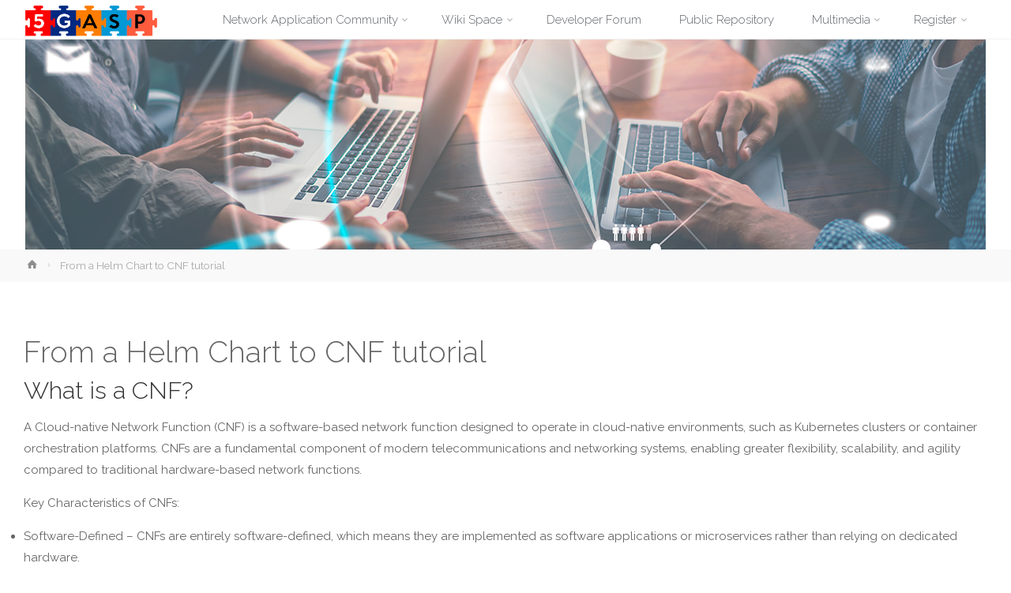

--- FILE ---
content_type: text/css
request_url: https://community.5gasp.eu/wp-content/plugins/simple-floating-menu/assets/css/style.css?ver=1.2.6
body_size: 1353
content:
.sfm-floating-menu{
    position: fixed;
    z-index: 99;
}

.sfm-live-demo .sfm-floating-menu{
    position: absolute;
}

.sfm-floating-menu{
    display: flex;
}

.sfm-floating-menu.vertical{
    flex-direction: column;
}

.sfm-floating-menu.top-left{
    left: 0;
    top: 0;
}

.sfm-floating-menu.top-right{
    right: 0;
    top: 0;
}

.sfm-floating-menu.middle-left{
    left: 0;
    top: 50%;
    transform: translateY(-50%);
}

.sfm-floating-menu.middle-right{
    right: 0;
    top: 50%;
    transform: translateY(-50%);
}

.sfm-floating-menu.top-middle{
    top: 0;
    left: 50%;
    transform: translateX(-50%);
}

.sfm-floating-menu.bottom-middle{
    bottom: 0;
    left: 50%;
    transform: translateX(-50%);
}

.sfm-floating-menu.bottom-right{
    right: 0;
    bottom: 0;
}

.sfm-floating-menu.bottom-left{
    left: 0;
    bottom: 0;
}

.sfm-floating-menu a.sfm-shape-button{
    background: #000000;
    text-align: center;
    transition: background 0.3s ease;
    text-decoration: none;
    color: #FFF;
    height: 100%;
    display: flex;
    align-items: center;
    justify-content: center;
    transition: color 0.3s ease, background-color 0.3s ease;
}

.sfm-floating-menu i{
    position: relative;
}

.sfm-floating-menu .sfm-button{
    position: relative;
    filter: drop-shadow(var(--sfm-button-shadow-x, 0) var(--sfm-button-shadow-y, 0) var(--sfm-button-shadow-blur, 0) var(--sfm-button-shadow-color, transparent));
}

.sfm-floating-menu .sfm-button.sfm-edit a.sfm-shape-button{
    background: red !important;
    color: #FFF !important;
}

.sfm-floating-menu .sfm-button.sfm-edit .sfm-tool-tip a{
    background: red !important;
}

.sfm-floating-menu .sfm-button.sfm-edit .sfm-tool-tip:after{
    border-color: transparent transparent transparent red !important;
}

.sfm-floating-menu.top-left.horizontal .sfm-button.sfm-edit .sfm-tool-tip:after,
.sfm-floating-menu.top-middle.horizontal .sfm-button.sfm-edit .sfm-tool-tip:after,
.sfm-floating-menu.top-right.horizontal .sfm-button.sfm-edit .sfm-tool-tip:after{
    border-color: transparent transparent red transparent !important;
}
.sfm-floating-menu.top-left.vertical .sfm-button.sfm-edit .sfm-tool-tip:after,
.sfm-floating-menu.top-middle.vertical .sfm-button.sfm-edit .sfm-tool-tip:after,
.sfm-floating-menu.bottom-left.vertical .sfm-button.sfm-edit .sfm-tool-tip:after,
.sfm-floating-menu.bottom-middle.vertical .sfm-button.sfm-edit .sfm-tool-tip:after,
.sfm-floating-menu.middle-left.vertical .sfm-button.sfm-edit .sfm-tool-tip:after{
    border-color: transparent red transparent transparent !important;
}
.sfm-floating-menu.top-right.vertical .sfm-button.sfm-edit .sfm-tool-tip:after,
.sfm-floating-menu.middle-right.vertical .sfm-button.sfm-edit .sfm-tool-tip:after,
.sfm-floating-menu.bottom-right.vertical .sfm-button.sfm-edit .sfm-tool-tip:after{
    border-color: transparent transparent transparent red !important;
}
.sfm-floating-menu.bottom-left.horizontal .sfm-button.sfm-edit .sfm-tool-tip:after,
.sfm-floating-menu.bottom-middle.horizontal .sfm-button.sfm-edit .sfm-tool-tip:after,
.sfm-floating-menu.bottom-right.horizontal .sfm-button.sfm-edit .sfm-tool-tip:after,
.sfm-floating-menu.middle-left.horizontal .sfm-button.sfm-edit .sfm-tool-tip:after,
.sfm-floating-menu.middle-right.horizontal .sfm-button.sfm-edit .sfm-tool-tip:after{
    border-color: red transparent transparent transparent !important;
}

.sfm-floating-menu .sfm-button.sfm-edit a.sfm-shape-button i {
    -webkit-animation:sfm-spin 4s linear infinite;
    -moz-animation:sfm-spin 4s linear infinite;
    animation:sfm-spin 4s linear infinite;
}
@-moz-keyframes sfm-spin { 100% { -moz-transform: rotate(360deg); } }
@-webkit-keyframes sfm-spin { 100% { -webkit-transform: rotate(360deg); } }
@keyframes sfm-spin { 100% { -webkit-transform: rotate(360deg); transform:rotate(360deg); } }

.sfm-floating-menu.sfm-round a.sfm-shape-button{
    clip-path: circle(50% at 50% 50%);
}

.sfm-floating-menu.sfm-triangle a.sfm-shape-button{
    clip-path: polygon(50% 0%, 0% 100%, 100% 100%);
}

.sfm-floating-menu.sfm-rhombus a.sfm-shape-button{
    clip-path: polygon(50% 0%, 100% 50%, 50% 100%, 0% 50%);
}

.sfm-floating-menu.sfm-pentagon a.sfm-shape-button{
    clip-path: polygon(50% 0%, 100% 38%, 82% 100%, 18% 100%, 0% 38%);
}

.sfm-floating-menu.sfm-hexagon a.sfm-shape-button{
    clip-path: polygon(50% 0%, 100% 25%, 100% 75%, 50% 100%, 0% 75%, 0% 25%);
}

.sfm-floating-menu.sfm-star a.sfm-shape-button{
    clip-path: polygon(50% 0%, 61% 35%, 98% 35%, 68% 57%, 79% 91%, 50% 70%, 21% 91%, 32% 57%, 2% 35%, 39% 35%);
}

.sfm-floating-menu.sfm-rabbet a.sfm-shape-button{
    clip-path: polygon(0% 15%, 15% 15%, 15% 0%, 85% 0%, 85% 15%, 100% 15%, 100% 85%, 85% 85%, 85% 100%, 15% 100%, 15% 85%, 0% 85%);
}

.sfm-floating-menu.sfm-oval a.sfm-shape-button{
    clip-path: ellipse(50% 35% at 50% 50%);
}

.sfm-floating-menu .sfm-tool-tip{
    position: absolute;
    background: #000000;
    font-size: 0.8em;
    white-space: nowrap;
    opacity: 0;
    visibility: hidden;
    transition: all 0.3s ease-in-out;
}

.sfm-floating-menu .sfm-button:hover .sfm-tool-tip{
    opacity: 1;
    visibility: visible;
}

.sfm-floating-menu .sfm-tool-tip a{
    color: #FFF;
    display: block;
    line-height: 1;
    text-decoration: none;
}

.sfm-floating-menu .sfm-tool-tip:after{
    content: "";
    position: absolute;
    border-width: 0.35em;
    border-style: solid;
}

.sfm-floating-menu.horizontal .sfm-tool-tip a{
    padding: 0.6em 0.3em;
}

.sfm-floating-menu.vertical .sfm-tool-tip a{
    padding: 0.3em 0.6em;
}

/* Top Left - Horizontal */
.sfm-floating-menu.top-left.horizontal .sfm-tool-tip,
.sfm-floating-menu.top-middle.horizontal .sfm-tool-tip,
.sfm-floating-menu.top-right.horizontal .sfm-tool-tip{
    writing-mode: vertical-rl;
    text-orientation: mixed;
    top: 100%;
    left: 50%;
    transform: translate(-50%, 20px);
}

.sfm-floating-menu.top-left.horizontal .sfm-tool-tip:after,
.sfm-floating-menu.top-middle.horizontal .sfm-tool-tip:after,
.sfm-floating-menu.top-right.horizontal .sfm-tool-tip:after{
    border-color: transparent transparent #000000 transparent;
    left: 50%;
    bottom: 100%;
    transform: translateX(-50%);
}

/* Top Left - Vertical */
.sfm-floating-menu.top-left.vertical .sfm-tool-tip,
.sfm-floating-menu.top-middle.vertical .sfm-tool-tip,
.sfm-floating-menu.bottom-left.vertical .sfm-tool-tip,
.sfm-floating-menu.bottom-middle.vertical .sfm-tool-tip,
.sfm-floating-menu.middle-left.vertical .sfm-tool-tip{
    top: 50%;
    left: 100%;
    transform: translate(20px, -50%);
}

.sfm-floating-menu.top-left.vertical .sfm-tool-tip:after,
.sfm-floating-menu.top-middle.vertical .sfm-tool-tip:after,
.sfm-floating-menu.bottom-left.vertical .sfm-tool-tip:after,
.sfm-floating-menu.bottom-middle.vertical .sfm-tool-tip:after,
.sfm-floating-menu.middle-left.vertical .sfm-tool-tip:after{
    border-color: transparent #000000 transparent transparent;
    top: 50%;
    right: 100%;
    transform: translateY(-50%);
}

/* Top Right - Vertical */
.sfm-floating-menu.top-right.vertical .sfm-tool-tip,
.sfm-floating-menu.middle-right.vertical .sfm-tool-tip,
.sfm-floating-menu.bottom-right.vertical .sfm-tool-tip{
    top: 50%;
    right: 100%;
    transform: translate(-20px, -50%);
}

.sfm-floating-menu.top-right.vertical .sfm-tool-tip:after,
.sfm-floating-menu.middle-right.vertical .sfm-tool-tip:after,
.sfm-floating-menu.bottom-right.vertical .sfm-tool-tip:after{
    border-color: transparent transparent transparent #000000;
    top: 50%;
    left: 100%;
    transform: translateY(-50%);
}

/* Bottom Left - Horizontal */
.sfm-floating-menu.bottom-left.horizontal .sfm-tool-tip,
.sfm-floating-menu.bottom-middle.horizontal .sfm-tool-tip,
.sfm-floating-menu.bottom-right.horizontal .sfm-tool-tip,
.sfm-floating-menu.middle-left.horizontal .sfm-tool-tip,
.sfm-floating-menu.middle-right.horizontal .sfm-tool-tip{
    writing-mode: vertical-rl;
    text-orientation: mixed;
    bottom: 100%;
    left: 50%;
    transform: translate(-50%, -20px);
}

.sfm-floating-menu.bottom-left.horizontal .sfm-tool-tip:after,
.sfm-floating-menu.bottom-middle.horizontal .sfm-tool-tip:after,
.sfm-floating-menu.bottom-right.horizontal .sfm-tool-tip:after,
.sfm-floating-menu.middle-left.horizontal .sfm-tool-tip:after,
.sfm-floating-menu.middle-right.horizontal .sfm-tool-tip:after{
    border-color: #000000 transparent transparent transparent;
    left: 50%;
    top: 100%;
    transform: translateX(-50%);
}

/* Shadow */

.sfm-shadow-fields {
    display: flex;
    gap: 10px;
    margin: 0;
    padding: 0;
}

.sfm-shadow-fields li>label {
    text-align: center;
    display: block;
}

.sfm-shadow-fields li input[type="number"] {
    width: 60px;
    text-align: center;
}

--- FILE ---
content_type: text/css
request_url: https://community.5gasp.eu/wp-content/plugins/ultimate-member/assets/css/um-crop.css?ver=2.6.11
body_size: 838
content:
.cropper-container {
  position: relative;
  overflow: hidden;

  -webkit-user-select: none;
     -moz-user-select: none;
      -ms-user-select: none;
          user-select: none;

  -webkit-tap-highlight-color: transparent;
  -webkit-touch-callout: none;
}

.cropper-container img {
  width: 100%;
  height: 100%;
  min-width: 0 !important;
  min-height: 0 !important;
  max-width: none !important;
  max-height: none !important;
}

.cropper-modal,
.cropper-canvas {
  position: absolute;
  top: 0;
  right: 0;
  bottom: 0;
  left: 0;
}

.cropper-canvas {
  background-color: #fff;
  opacity: 0;
  filter: alpha(opacity=0);
}

.cropper-modal {
  background-color: #000;
  opacity: .5;
  filter: alpha(opacity=50);
}

.cropper-dragger {
  position: absolute;
  top: 10%;
  left: 10%;
  width: 80%;
  height: 80%;
}

.cropper-viewer {
  display: block;
  width: 100%;
  height: 100%;
  overflow: hidden;
  outline-width: 1px;
  outline-style: solid;
  outline-color: #69f;
  outline-color: rgba(51, 102, 255, .75);
}

.cropper-dashed {
  position: absolute;
  display: block;
  border: 0 dashed #fff;
  opacity: .5;
  filter: alpha(opacity=50);
}

.cropper-dashed.dashed-h {
  top: 33.3%;
  left: 0;
  width: 100%;
  height: 33.3%;
  border-top-width: 1px;
  border-bottom-width: 1px;
}

.cropper-dashed.dashed-v {
  top: 0;
  left: 33.3%;
  width: 33.3%;
  height: 100%;
  border-right-width: 1px;
  border-left-width: 1px;
}

.cropper-face,
.cropper-line,
.cropper-point {
  position: absolute;
  display: block;
  width: 100%;
  height: 100%;
  opacity: .1;
  filter: alpha(opacity=10);
}

.cropper-face {
  top: 0;
  left: 0;
  cursor: move;
  background-color: #fff;
}

.cropper-line {
  background-color: #69f;
}

.cropper-line.line-e {
  top: 0;
  right: -3px;
  width: 5px;
  cursor: e-resize;
}

.cropper-line.line-n {
  top: -3px;
  left: 0;
  height: 5px;
  cursor: n-resize;
}

.cropper-line.line-w {
  top: 0;
  left: -3px;
  width: 5px;
  cursor: w-resize;
}

.cropper-line.line-s {
  bottom: -3px;
  left: 0;
  height: 5px;
  cursor: s-resize;
}

.cropper-point {
  width: 5px;
  height: 5px;
  background-color: #69f;
  opacity: .75;
  filter: alpha(opacity=75);
}

.cropper-point.point-e {
  top: 50%;
  right: -3px;
  margin-top: -3px;
  cursor: e-resize;
}

.cropper-point.point-n {
  top: -3px;
  left: 50%;
  margin-left: -3px;
  cursor: n-resize;
}

.cropper-point.point-w {
  top: 50%;
  left: -3px;
  margin-top: -3px;
  cursor: w-resize;
}

.cropper-point.point-s {
  bottom: -3px;
  left: 50%;
  margin-left: -3px;
  cursor: s-resize;
}

.cropper-point.point-ne {
  top: -3px;
  right: -3px;
  cursor: ne-resize;
}

.cropper-point.point-nw {
  top: -3px;
  left: -3px;
  cursor: nw-resize;
}

.cropper-point.point-sw {
  bottom: -3px;
  left: -3px;
  cursor: sw-resize;
}

.cropper-point.point-se {
  right: -3px;
  bottom: -3px;
  width: 20px;
  height: 20px;
  cursor: se-resize;
  opacity: 1;
  filter: alpha(opacity=100);
}

.cropper-point.point-se:before {
  position: absolute;
  right: -50%;
  bottom: -50%;
  display: block;
  width: 200%;
  height: 200%;
  content: " ";
  background-color: #69f;
  opacity: 0;
  filter: alpha(opacity=0);
}

@media (min-width: 768px) {
  .cropper-point.point-se {
    width: 15px;
    height: 15px;
  }
}

@media (min-width: 992px) {
  .cropper-point.point-se {
    width: 10px;
    height: 10px;
  }
}

@media (min-width: 1200px) {
  .cropper-point.point-se {
    width: 5px;
    height: 5px;
    opacity: .75;
    filter: alpha(opacity=75);
  }
}

/* Helper classes for JavaScript */

.cropper-hidden {
  display: none !important;
}

.cropper-invisible {
  position: fixed;
  top: 0;
  left: 0;
  z-index: -1;
  width: auto !important;
  max-width: none !important;
  height: auto !important;
  max-height: none !important;
  opacity: 0;
  filter: alpha(opacity=0);
}

.cropper-move {
  cursor: move;
}

.cropper-crop {
  cursor: crosshair;
}

.cropper-disabled .cropper-canvas,
.cropper-disabled .cropper-face,
.cropper-disabled .cropper-line,
.cropper-disabled .cropper-point {
  cursor: not-allowed;
}


--- FILE ---
content_type: text/css
request_url: https://community.5gasp.eu/wp-content/plugins/ultimate-member/assets/css/um-tipsy.css?ver=2.6.11
body_size: 393
content:
.tipsy { padding: 5px; position: absolute; z-index: 9999999999!important; }

.tipsy-inner {
	font-size: 13px !important;
	line-height: 17px !important;
	background-color: #333333 !important;
	color: #fff !important;
	max-width: 250px !important;
	padding: 6px 10px !important;
	text-align: left !important;
	word-wrap: break-word !important;
	-webkit-font-smoothing: antialiased !important;
	-moz-osx-font-smoothing: grayscale !important;
}
  
.tipsy-inner { border-radius: 3px; -moz-border-radius: 3px; -webkit-border-radius: 3px; }
.tipsy-arrow { position: absolute !important; width: 0 !important; height: 0 !important; line-height: 0 !important; border: 5px dashed #333; }

.tipsy-arrow-n { border-bottom-color: #333 !important }
.tipsy-arrow-s { border-top-color: #333 !important }
.tipsy-arrow-e { border-left-color: #333 !important }
.tipsy-arrow-w { border-right-color: #333 !important }

.tipsy-n .tipsy-arrow { top: 0px; left: 50%; margin-left: -5px; border-bottom-style: solid; border-top: none; border-left-color: transparent; border-right-color: transparent; }
.tipsy-nw .tipsy-arrow { top: 0; left: 10px; border-bottom-style: solid; border-top: none; border-left-color: transparent; border-right-color: transparent;}
.tipsy-ne .tipsy-arrow { top: 0; right: 10px; border-bottom-style: solid; border-top: none;  border-left-color: transparent; border-right-color: transparent;}
.tipsy-s .tipsy-arrow { bottom: 0; left: 50%; margin-left: -5px; border-top-style: solid; border-bottom: none;  border-left-color: transparent; border-right-color: transparent; }
.tipsy-sw .tipsy-arrow { bottom: 0; left: 10px; border-top-style: solid; border-bottom: none;  border-left-color: transparent; border-right-color: transparent; }
.tipsy-se .tipsy-arrow { bottom: 0; right: 10px; border-top-style: solid; border-bottom: none; border-left-color: transparent; border-right-color: transparent; }
.tipsy-e .tipsy-arrow { right: 0; top: 50%; margin-top: -5px; border-left-style: solid; border-right: none; border-top-color: transparent; border-bottom-color: transparent; }
.tipsy-w .tipsy-arrow { left: 0; top: 50%; margin-top: -5px; border-right-style: solid; border-left: none; border-top-color: transparent; border-bottom-color: transparent; }

--- FILE ---
content_type: application/javascript
request_url: https://community.5gasp.eu/wp-content/plugins/simple-floating-menu/assets/js/custom-scripts.js?ver=1.2.6
body_size: 327
content:
jQuery(document).ready(function ($) {
    // Add smooth scrolling to all links
    $(".sfm-floating-menu a").on('click', function (event) {
        // Store hash
        var hash = this.hash;
        // Make sure this.hash has a value before overriding default behavior
        if (hash !== "" && $(hash).length > 0) {
            // Prevent default anchor click behavior
            event.preventDefault();

            // Using jQuery's animate() method to add smooth page scroll
            // The optional number (800) specifies the number of milliseconds it takes to scroll to the specified area
            $('html, body').animate({
                scrollTop: $(hash).offset().top
            }, 800, function () {

                // Add hash (#) to URL when done scrolling (default click behavior)
                window.location.hash = hash;
            });
        } // End if
    });
});

--- FILE ---
content_type: application/javascript
request_url: https://community.5gasp.eu/wp-content/plugins/ultimate-member/assets/js/um-crop.min.js?ver=2.6.11
body_size: 5405
content:
!function(t){"function"==typeof define&&define.amd?define(["jquery"],t):"object"==typeof exports?t(require("jquery")):t(jQuery)}(function(n){"use strict";function r(t){return"number"==typeof t}function s(t,i){var e=[];return"number"==typeof i&&e.push(i),e.slice.apply(t,e)}function i(t,i){var e=s(arguments,2);return function(){return t.apply(i,e.concat(s(arguments)))}}function o(t,i){this.element=t,this.$element=n(t),this.defaults=n.extend({},o.DEFAULTS,n.isPlainObject(i)?i:{}),this.$original=g,this.ready=D,this.built=D,this.cropped=D,this.rotated=D,this.disabled=D,this.replaced=D,this.init()}var e,h=n(window),a=n(document),d=window.location,$=!0,D=!1,g=null,l="undefined",p="directive",t=".cropper",E=/^(e|n|w|s|ne|nw|sw|se|all|crop|move|zoom)$/,_=/^(x|y|width|height)$/,P=/^(naturalWidth|naturalHeight|width|height|aspectRatio|ratio|rotate)$/,c="cropper-modal",W="cropper-hidden",m="cropper-invisible",f="cropper-crop",u="cropper-disabled",w="mousedown touchstart",v="mousemove touchmove",x="mouseup mouseleave touchend touchleave touchcancel",b="wheel mousewheel DOMMouseScroll",y="resize"+t,H="dblclick",C="build"+t,k="built"+t,R="dragstart"+t,z="dragmove"+t,L="dragend"+t,Y=Math.sqrt,X=Math.min,M=Math.max,T=Math.abs,O=Math.sin,U=Math.cos,I=parseFloat;o.prototype={constructor:o,support:{canvas:n.isFunction(n("<canvas>")[0].getContext)},init:function(){var e=this.defaults;n.each(e,function(t,i){switch(t){case"aspectRatio":e[t]=T(I(i))||NaN;break;case"autoCropArea":e[t]=T(I(i))||.8;break;case"minWidth":case"minHeight":e[t]=T(I(i))||0;break;case"maxWidth":case"maxHeight":e[t]=T(I(i))||1/0}}),this.image={rotate:0},this.load()},load:function(){var t,i,e=this,h=this.$element,a=this.element,s=this.image,r="";h.is("img")?i=h.prop("src"):h.is("canvas")&&this.support.canvas&&(i=a.toDataURL()),i&&(this.replaced&&(s.rotate=0),this.defaults.checkImageOrigin&&(h.prop("crossOrigin")||this.isCrossOriginURL(i))&&(r=" crossOrigin"),this.$clone=t=n("<img"+r+' src="'+i+'">'),t.one("load",function(){s.naturalWidth=this.naturalWidth||t.width(),s.naturalHeight=this.naturalHeight||t.height(),s.aspectRatio=s.naturalWidth/s.naturalHeight,e.url=i,e.ready=$,e.build()}),t.addClass(m).prependTo("body"))},isCrossOriginURL:function(t){t=t.match(/^(https?:)\/\/([^\:\/\?#]+):?(\d*)/i);return!t||t[1]===d.protocol&&t[2]===d.hostname&&t[3]===d.port?D:$},build:function(){var t,i=this.$element,e=this.defaults;this.ready&&(this.built&&this.unbuild(),i.one(C,e.build),t=n.Event(C),i.trigger(t),t.isDefaultPrevented()||(this.$cropper=t=n(o.TEMPLATE),i.addClass(W),this.$clone.removeClass(m).prependTo(t),this.rotated||(this.$original=this.$clone.clone(),this.$original.addClass(W).prependTo(this.$cropper),this.originalImage=n.extend({},this.image)),this.$container=i.parent(),this.$container.append(t),this.$canvas=t.find(".cropper-canvas"),this.$dragger=t.find(".cropper-dragger"),this.$viewer=t.find(".cropper-viewer"),e.autoCrop?this.cropped=$:this.$dragger.addClass(W),e.dragCrop&&this.setDragMode("crop"),e.modal&&this.$canvas.addClass(c),e.dashed||this.$dragger.find(".cropper-dashed").addClass(W),e.movable||this.$dragger.find(".cropper-face").data(p,"move"),e.resizable||this.$dragger.find(".cropper-line, .cropper-point").addClass(W),this.addListeners(),this.initPreview(),this.built=$,this.update(),this.replaced=D,i.one(k,e.built),i.trigger(k)))},unbuild:function(){this.built&&(this.built=D,this.removeListeners(),this.$preview.empty(),this.$preview=g,this.$dragger=g,this.$canvas=g,this.$container=g,this.$cropper.remove(),this.$cropper=g)},update:function(t){this.initContainer(),this.initCropper(),this.initImage(),this.initDragger(),t?(this.setData(t,$),this.setDragMode("crop")):this.setData(this.defaults.data)},resize:function(){clearTimeout(this.resizing),this.resizing=setTimeout(n.proxy(this.update,this,this.getData()),200)},preview:function(){var t=this.image,e=this.dragger,h=t.width,a=t.height,s=e.left-t.left,r=e.top-t.top;this.$viewer.find("img").css({width:h,height:a,marginLeft:-s,marginTop:-r}),this.$preview.each(function(){var t=n(this),i=t.width()/e.width;t.find("img").css({width:h*i,height:a*i,marginLeft:-s*i,marginTop:-r*i})})},addListeners:function(){var t=this.defaults;this.$element.on(R,t.dragstart).on(z,t.dragmove).on(L,t.dragend),this.$cropper.on(w,n.proxy(this.dragstart,this)).on(H,n.proxy(this.dblclick,this)),t.zoomable&&this.$cropper.on(b,n.proxy(this.wheel,this)),t.multiple?this.$cropper.on(v,n.proxy(this.dragmove,this)).on(x,n.proxy(this.dragend,this)):a.on(v,this._dragmove=i(this.dragmove,this)).on(x,this._dragend=i(this.dragend,this)),h.on(y,this._resize=i(this.resize,this))},removeListeners:function(){var t=this.defaults;this.$element.off(R,t.dragstart).off(z,t.dragmove).off(L,t.dragend),this.$cropper.off(w,this.dragstart).off(H,this.dblclick),t.zoomable&&this.$cropper.off(b,this.wheel),t.multiple?this.$cropper.off(v,this.dragmove).off(x,this.dragend):a.off(v,this._dragmove).off(x,this._dragend),h.off(y,this._resize)},initPreview:function(){var t='<img src="'+this.url+'">';this.$preview=n(this.defaults.preview),this.$viewer.html(t),this.$preview.html(t).find("img").css("cssText","min-width:0!important;min-height:0!important;max-width:none!important;max-height:none!important;")},initContainer:function(){var t=this.$container;t!==g&&(this.container={width:M(t.width(),300),height:M(t.height(),150)})},initCropper:function(){var t,i=this.container,e=this.image;0<=e.naturalWidth*i.height/e.naturalHeight-i.width?(t={width:i.width,height:i.width/e.aspectRatio,left:0}).top=(i.height-t.height)/2:(t={width:i.height*e.aspectRatio,height:i.height,top:0}).left=(i.width-t.width)/2,this.$cropper&&this.$cropper.css({width:t.width,height:t.height,left:t.left,top:t.top}),this.cropper=t},initImage:function(){var t=this.image,i=this.cropper,e={_width:i.width,_height:i.height,width:i.width,height:i.height,left:0,top:0,ratio:i.width/t.naturalWidth};this.defaultImage=n.extend({},t,e),t._width!==i.width||t._height!==i.height?n.extend(t,e):(t=n.extend({},e,t),this.replaced&&(t.ratio=e.ratio)),this.image=t,this.renderImage()},renderImage:function(t){var i=this.image;"zoom"===t&&(i.left-=(i.width-i.oldWidth)/2,i.top-=(i.height-i.oldHeight)/2),i.left=X(M(i.left,i._width-i.width),0),i.top=X(M(i.top,i._height-i.height),0),this.$clone.css({width:i.width,height:i.height,marginLeft:i.left,marginTop:i.top}),t&&(this.defaults.done(this.getData()),this.preview())},initDragger:function(){var t=this.defaults,i=this.cropper,e=t.aspectRatio||this.image.aspectRatio,h=this.image.ratio,a=0<=i.height*e-i.width?{height:i.width/e,width:i.width,left:0,top:(i.height-i.width/e)/2,maxWidth:i.width,maxHeight:i.width/e}:{height:i.height,width:i.height*e,left:(i.width-i.height*e)/2,top:0,maxWidth:i.height*e,maxHeight:i.height};a.minWidth=0,a.minHeight=0,t.aspectRatio?(isFinite(t.maxWidth)?(a.maxWidth=X(a.maxWidth,t.maxWidth*h),a.maxHeight=a.maxWidth/e):isFinite(t.maxHeight)&&(a.maxHeight=X(a.maxHeight,t.maxHeight*h),a.maxWidth=a.maxHeight*e),0<t.minWidth?(a.minWidth=M(0,t.minWidth*h),a.minHeight=a.minWidth/e):0<t.minHeight&&(a.minHeight=M(0,t.minHeight*h),a.minWidth=a.minHeight*e)):(a.maxWidth=X(a.maxWidth,t.maxWidth*h),a.maxHeight=X(a.maxHeight,t.maxHeight*h),a.minWidth=M(0,t.minWidth*h),a.minHeight=M(0,t.minHeight*h)),a.minWidth=X(a.maxWidth,a.minWidth),a.minHeight=X(a.maxHeight,a.minHeight),a.height*=t.autoCropArea,a.width*=t.autoCropArea,a.left=(i.width-a.width)/2,a.top=(i.height-a.height)/2,a.oldLeft=a.left,a.oldTop=a.top,this.defaultDragger=a,this.dragger=n.extend({},a)},renderDragger:function(){var t=this.dragger,i=this.cropper;t.width>t.maxWidth?(t.width=t.maxWidth,t.left=t.oldLeft):t.width<t.minWidth&&(t.width=t.minWidth,t.left=t.oldLeft),t.height>t.maxHeight?(t.height=t.maxHeight,t.top=t.oldTop):t.height<t.minHeight&&(t.height=t.minHeight,t.top=t.oldTop),t.left=X(M(t.left,0),i.width-t.width),t.top=X(M(t.top,0),i.height-t.height),t.oldLeft=t.left,t.oldTop=t.top,this.dragger=t,this.disabled||this.defaults.done(this.getData()),this.$dragger.css({width:t.width,height:t.height,left:t.left,top:t.top}),this.preview()},reset:function(t){this.cropped&&(t&&(this.defaults.data={}),this.image=n.extend({},this.defaultImage),this.renderImage(),this.dragger=n.extend({},this.defaultDragger),this.setData(this.defaults.data))},clear:function(){this.cropped&&(this.cropped=D,this.setData({x:0,y:0,width:0,height:0}),this.$canvas.removeClass(c),this.$dragger.addClass(W))},destroy:function(){var t=this.$element;this.ready&&(this.unbuild(),t.removeClass(W).removeData("cropper"),this.rotated)&&t.attr("src",this.$original.attr("src"))},replace:function(t,i){var e,h=this,a=this.$element,s=this.element;t&&t!==this.url&&t!==a.attr("src")&&(i||(this.rotated=D,this.replaced=$),a.is("img")?(a.attr("src",t),this.load()):a.is("canvas")&&this.support.canvas&&(e=s.getContext("2d"),n('<img src="'+t+'">').one("load",function(){s.width=this.width,s.height=this.height,e.clearRect(0,0,s.width,s.height),e.drawImage(this,0,0),h.load()})))},setData:function(t,i){var e=this.cropper,h=this.dragger,a=this.image,s=this.defaults.aspectRatio;this.built&&typeof t!=l&&(t!==g&&!n.isEmptyObject(t)||(h=n.extend({},this.defaultDragger)),n.isPlainObject(t)&&!n.isEmptyObject(t)&&(i||(this.defaults.data=t),t=this.transformData(t),r(t.x)&&t.x<=e.width-a.left&&(h.left=t.x+a.left),r(t.y)&&t.y<=e.height-a.top&&(h.top=t.y+a.top),s?r(t.width)&&t.width<=h.maxWidth&&t.width>=h.minWidth?(h.width=t.width,h.height=h.width/s):r(t.height)&&t.height<=h.maxHeight&&t.height>=h.minHeight&&(h.height=t.height,h.width=h.height*s):(r(t.width)&&t.width<=h.maxWidth&&t.width>=h.minWidth&&(h.width=t.width),r(t.height)&&t.height<=h.maxHeight&&t.height>=h.minHeight&&(h.height=t.height))),this.dragger=h,this.renderDragger())},getData:function(t){var i=this.dragger,e=this.image,h={};return this.built&&(h={x:i.left-e.left,y:i.top-e.top,width:i.width,height:i.height},h=this.transformData(h,$,t)),h},transformData:function(t,e,h){var a=this.image.ratio,s={};return n.each(t,function(t,i){i=I(i),_.test(t)&&!isNaN(i)&&(s[t]=e?h?Math.round(i/a):i/a:i*a)}),s},setAspectRatio:function(t){var i="auto"===t;t=I(t),(i||!isNaN(t)&&0<t)&&(this.defaults.aspectRatio=i?NaN:t,this.built)&&(this.initDragger(),this.renderDragger())},getImageData:function(){var e={};return this.ready&&n.each(this.image,function(t,i){P.test(t)&&(e[t]=i)}),e},getDataURL:function(t,i,e){var h,a=n("<canvas>")[0],s=this.getData(),r="";return n.isPlainObject(t)||(e=i,i=t,t={}),t=n.extend({width:s.width,height:s.height},t),this.cropped&&this.support.canvas&&(a.width=t.width,a.height=t.height,h=a.getContext("2d"),"image/jpeg"===i&&(h.fillStyle="#fff",h.fillRect(0,0,t.width,t.height)),h.drawImage(this.$clone[0],s.x,s.y,s.width,s.height,0,0,t.width,t.height),r=a.toDataURL(i,e)),r},setDragMode:function(t){var i=this.$canvas,e=this.defaults,h=D,a=D;if(this.built&&!this.disabled){switch(t){case"crop":e.dragCrop&&(h=$,i.data(p,t));break;case"move":a=$,i.data(p,t);break;default:i.removeData(p)}i.toggleClass(f,h).toggleClass("cropper-move",a)}},enable:function(){this.built&&(this.disabled=D,this.$cropper.removeClass(u))},disable:function(){this.built&&(this.disabled=$,this.$cropper.addClass(u))},rotate:function(t){var i=this.image;t=I(t)||0,this.built&&0!==t&&!this.disabled&&this.defaults.rotatable&&this.support.canvas&&(this.rotated=$,t=i.rotate=(i.rotate+t)%360,this.replace(this.getRotatedDataURL(t),!0))},getRotatedDataURL:function(t){var i=n("<canvas>")[0],e=i.getContext("2d"),h=t*Math.PI/180,t=T(t)%180,t=(90<t?180-t:t)*Math.PI/180,a=this.originalImage,s=a.naturalWidth,a=a.naturalHeight,r=T(s*U(t)+a*O(t)),t=T(s*O(t)+a*U(t));return i.width=r,i.height=t,e.save(),e.translate(r/2,t/2),e.rotate(h),e.drawImage(this.$original[0],-s/2,-a/2,s,a),e.restore(),i.toDataURL()},zoom:function(t){var i,e,h=this.image;t=I(t),this.built&&t&&!this.disabled&&this.defaults.zoomable&&(i=h.width*(1+t),t=h.height*(1+t),10<(e=i/h._width)||(e<1&&(i=h._width,t=h._height),e<=1?this.setDragMode("crop"):this.setDragMode("move"),h.oldWidth=h.width,h.oldHeight=h.height,h.width=i,h.height=t,h.ratio=h.width/h.naturalWidth,this.renderImage("zoom")))},dblclick:function(){this.disabled||(this.$canvas.hasClass(f)?this.setDragMode("move"):this.setDragMode("crop"))},wheel:function(t){var i,e=t.originalEvent;this.disabled||(t.preventDefault(),i=e.deltaY?(i=e.deltaY)%5==0?i/5:i%117.25==0?i/117.25:i/166.66665649414062:e.wheelDelta?-e.wheelDelta/120:e.detail?e.detail/3:0,this.zoom(.1*i))},dragstart:function(t){var i,e,h=t.originalEvent.touches,a=t;if(!this.disabled){if(h){if(1<(e=h.length)){if(!this.defaults.zoomable||2!==e)return;a=h[1],this.startX2=a.pageX,this.startY2=a.pageY,i="zoom"}a=h[0]}i=i||n(a.target).data(p),E.test(i)&&(t.preventDefault(),e=n.Event(R),this.$element.trigger(e),e.isDefaultPrevented()||(this.directive=i,this.cropping=D,this.startX=a.pageX,this.startY=a.pageY,"crop"===i&&(this.cropping=$,this.$canvas.addClass(c))))}},dragmove:function(t){var i,e=t.originalEvent.touches,h=t;if(!this.disabled){if(e){if(1<(i=e.length)){if(!this.defaults.zoomable||2!==i)return;h=e[1],this.endX2=h.pageX,this.endY2=h.pageY}h=e[0]}this.directive&&(t.preventDefault(),i=n.Event(z),this.$element.trigger(i),i.isDefaultPrevented()||(this.endX=h.pageX,this.endY=h.pageY,this.dragging()))}},dragend:function(t){this.disabled||this.directive&&(t.preventDefault(),t=n.Event(L),this.$element.trigger(t),t.isDefaultPrevented()||(this.cropping&&(this.cropping=D,this.$canvas.toggleClass(c,this.cropped&&this.defaults.modal)),this.directive=""))},dragging:function(){var t,i,e,h,a,s,r=this.directive,n=this.image,o=this.cropper,d=o.width,g=o.height,l=this.dragger,p=l.width,c=l.height,m=l.left,f=l.top,u=m+p,w=f+c,v=$,x=this.defaults,b=x.aspectRatio,y={x:this.endX-this.startX,y:this.endY-this.startY};switch(b&&(y.X=y.y*b,y.Y=y.x/b),r){case"all":m+=y.x,f+=y.y;break;case"e":0<=y.x&&(d<=u||b&&(f<=0||g<=w))?v=D:(p+=y.x,b&&(c=p/b,f-=y.Y/2),p<0&&(r="w",p=0));break;case"n":y.y<=0&&(f<=0||b&&(m<=0||d<=u))?v=D:(c-=y.y,f+=y.y,b&&(p=c*b,m+=y.X/2),c<0&&(r="s",c=0));break;case"w":y.x<=0&&(m<=0||b&&(f<=0||g<=w))?v=D:(p-=y.x,m+=y.x,b&&(c=p/b,f+=y.Y/2),p<0&&(r="e",p=0));break;case"s":0<=y.y&&(g<=w||b&&(m<=0||d<=u))?v=D:(c+=y.y,b&&(p=c*b,m-=y.X/2),c<0&&(r="n",c=0));break;case"ne":if(b){if(y.y<=0&&(f<=0||d<=u)){v=D;break}f+=y.y,p=(c-=y.y)*b}else!(0<=y.x)||u<d?p+=y.x:y.y<=0&&f<=0&&(v=D),(!(y.y<=0)||0<f)&&(c-=y.y,f+=y.y);c<0&&(r="sw",p=c=0);break;case"nw":if(b){if(y.y<=0&&(f<=0||m<=0)){v=D;break}f+=y.y,p=(c-=y.y)*b,m+=y.X}else!(y.x<=0)||0<m?(p-=y.x,m+=y.x):y.y<=0&&f<=0&&(v=D),(!(y.y<=0)||0<f)&&(c-=y.y,f+=y.y);c<0&&(r="se",p=c=0);break;case"sw":if(b){if(y.x<=0&&(m<=0||g<=w)){v=D;break}m+=y.x,c=(p-=y.x)/b}else!(y.x<=0)||0<m?(p-=y.x,m+=y.x):0<=y.y&&g<=w&&(v=D),(!(0<=y.y)||w<g)&&(c+=y.y);p<0&&(r="ne",p=c=0);break;case"se":if(b){if(0<=y.x&&(d<=u||g<=w)){v=D;break}c=(p+=y.x)/b}else!(0<=y.x)||u<d?p+=y.x:0<=y.y&&g<=w&&(v=D),(!(0<=y.y)||w<g)&&(c+=y.y);p<0&&(r="nw",p=c=0);break;case"move":n.left+=y.x,n.top+=y.y,this.renderImage("move"),v=D;break;case"zoom":x.zoomable&&(this.zoom((t=n.width,i=n.height,e=T(this.startX-this.startX2),h=T(this.startY-this.startY2),a=T(this.endX-this.endX2),s=T(this.endY-this.endY2),(Y(a*a+s*s)-Y(e*e+h*h))/Y(t*t+i*i))),this.endX2=this.startX2,this.endY2=this.startY2);break;case"crop":y.x&&y.y&&(a=this.$cropper.offset(),m=this.startX-a.left,f=this.startY-a.top,p=l.minWidth,c=l.minHeight,0<y.x?0<y.y?r="se":(r="ne",f-=c):0<y.y?(r="sw",m-=p):(r="nw",m-=p,f-=c),this.cropped||(this.cropped=$,this.$dragger.removeClass(W)))}v&&(l.width=p,l.height=c,l.left=m,l.top=f,this.directive=r,this.renderDragger()),this.startX=this.endX,this.startY=this.endY}},o.TEMPLATE=(e="div,span,directive,data,point,cropper,class,line,dashed".split(","),'<0 6="5-container"><0 6="5-canvas"></0><0 6="5-dragger"><1 6="5-viewer"></1><1 6="5-8 8-h"></1><1 6="5-8 8-v"></1><1 6="5-face" 3-2="all"></1><1 6="5-7 7-e" 3-2="e"></1><1 6="5-7 7-n" 3-2="n"></1><1 6="5-7 7-w" 3-2="w"></1><1 6="5-7 7-s" 3-2="s"></1><1 6="5-4 4-e" 3-2="e"></1><1 6="5-4 4-n" 3-2="n"></1><1 6="5-4 4-w" 3-2="w"></1><1 6="5-4 4-s" 3-2="s"></1><1 6="5-4 4-ne" 3-2="ne"></1><1 6="5-4 4-nw" 3-2="nw"></1><1 6="5-4 4-sw" 3-2="sw"></1><1 6="5-4 4-se" 3-2="se"></1></0></0>'.replace(/\d+/g,function(t){return e[t]})),o.DEFAULTS={aspectRatio:"auto",autoCropArea:.8,data:{},done:n.noop,preview:"",multiple:D,autoCrop:$,dragCrop:$,dashed:$,modal:$,movable:$,resizable:$,zoomable:$,rotatable:$,checkImageOrigin:$,minWidth:0,minHeight:0,maxWidth:1/0,maxHeight:1/0,build:g,built:g,dragstart:g,dragmove:g,dragend:g},o.setDefaults=function(t){n.extend(o.DEFAULTS,t)},o.other=n.fn.cropper,n.fn.cropper=function(e){var h,a=s(arguments,1);return this.each(function(){var t=n(this),i=t.data("cropper");i||t.data("cropper",i=new o(this,e)),"string"==typeof e&&n.isFunction(t=i[e])&&(h=t.apply(i,a))}),typeof h!=l?h:this},n.fn.cropper.Constructor=o,n.fn.cropper.setDefaults=o.setDefaults,n.fn.cropper.noConflict=function(){return n.fn.cropper=o.other,this}});